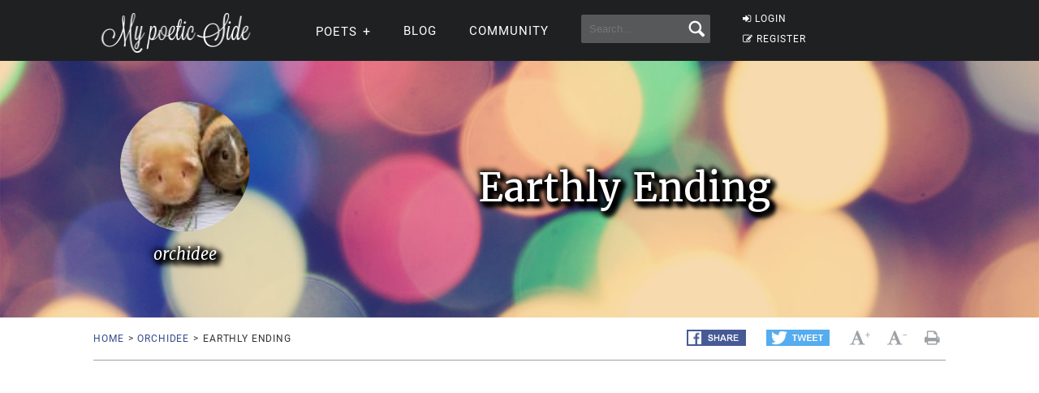

--- FILE ---
content_type: text/html; charset=UTF-8
request_url: https://mypoeticside.com/show-poem-153496
body_size: 9452
content:
<!DOCTYPE html><html xmlns="https://www.w3.org/1999/xhtml" lang="es"><head profile="https://gmpg.org/xfn/11">
	<title>Earthly Ending Poem, by orchidee, at My poetic side</title>
      
    <meta charset="utf-8"/>   
        
        <link rel="preconnect dns-prefetch" href="https://www.googletagmanager.com" />
    <link rel="preconnect dns-prefetch" href="https://securepubads.g.doubleclick.net" />
    <link rel="preconnect dns-prefetch" href="https://c.amazon-adsystem.com" />
    
    	
    <link rel="preload" href="//mypoeticside.com/wp-content/themes/poemas/assets/frontend/font/Roboto-Regular.woff" as="font" type="font/woff" crossorigin="anonymous">
<link rel="preload" href="//mypoeticside.com/wp-content/themes/poemas/assets/frontend/font/Merriweather-Regular.woff" as="font" type="font/woff" crossorigin="anonymous">
<link rel="preload" href="//mypoeticside.com/wp-content/themes/poemas/assets/frontend/font/Merriweather-Bold.woff" as="font" type="font/woff" crossorigin="anonymous">
<link rel="preload" href="//mypoeticside.com/wp-content/themes/poemas/assets/frontend/font/Merriweather-Italic.woff" as="font" type="font/woff" crossorigin="anonymous">
<link rel="preload" href="//mypoeticside.com/wp-content/themes/poemas/assets/frontend/font/fontello.woff?31867732" as="font" type="font/woff" crossorigin="anonymous">


        <link rel="stylesheet" media="all" href="//mypoeticside.com/wp-content/themes/poemas/assets/frontend/css/screen20.css" />
   
   <meta property="og:image" content="https://mypoeticside.com/wp-content/themes/poemas/images/iconos/default-avatar.jpeg" />
    

	<link rel="alternate" type="application/rss+xml" title="RSS 2.0" href="//mypoeticside.com/feed" />
	<link rel="alternate" type="text/xml" title="RSS .92" href="//mypoeticside.com/feed" />
	<link rel="alternate" type="application/atom+xml" title="Atom 0.3" href="//mypoeticside.com/feed" />

	<link type="image/x-icon" href="//mypoeticside.com/favicon.ico" rel="shortcut icon" />
        
	<link rel="pingback" href="https://mypoeticside.com/xmlrpc.php" />
    





<meta name="viewport" content="width=device-width, initial-scale=1.0">




<style>
.timeline-event-label {font-size:11pt;line-height:25px}
</style>


    
    <script defer type="text/javascript" src="https://mypoeticside.com/jquery-3.6.1.min.js"></script><script async src="https://securepubads.g.doubleclick.net/tag/js/gpt.js"></script>
<script type="text/javascript" src="https://mypoeticside.com/header-js-3.js"></script>

    
<!-- Google tag (gtag.js) -->
<script async src="https://www.googletagmanager.com/gtag/js?id=G-SWVVG4B5VN"></script>
<script>
  window.dataLayer = window.dataLayer || [];
  function gtag(){dataLayer.push(arguments);}
  gtag('js', new Date());

  gtag('config', 'G-SWVVG4B5VN', {
  'user_properties': {
    'logged_in_status': 'not_logged_in'
  }
});

</script>


<!-- Meta Pixel Code -->
<script>
!function(f,b,e,v,n,t,s)
{if(f.fbq)return;n=f.fbq=function(){n.callMethod?
n.callMethod.apply(n,arguments):n.queue.push(arguments)};
if(!f._fbq)f._fbq=n;n.push=n;n.loaded=!0;n.version='2.0';
n.queue=[];t=b.createElement(e);t.async=!0;
t.src=v;s=b.getElementsByTagName(e)[0];
s.parentNode.insertBefore(t,s)}(window, document,'script',
'https://connect.facebook.net/en_US/fbevents.js');

    fbq('init', '1058420652330651');
    
fbq('track', 'PageView');


</script>
<noscript><img height="1" width="1" style="display:none"
src="https://www.facebook.com/tr?id=1058420652330651&ev=PageView&noscript=1"
/></noscript>
<!-- End Meta Pixel Code -->




<style id='global-styles-inline-css' type='text/css'>
:root{--wp--preset--aspect-ratio--square: 1;--wp--preset--aspect-ratio--4-3: 4/3;--wp--preset--aspect-ratio--3-4: 3/4;--wp--preset--aspect-ratio--3-2: 3/2;--wp--preset--aspect-ratio--2-3: 2/3;--wp--preset--aspect-ratio--16-9: 16/9;--wp--preset--aspect-ratio--9-16: 9/16;--wp--preset--color--black: #000000;--wp--preset--color--cyan-bluish-gray: #abb8c3;--wp--preset--color--white: #ffffff;--wp--preset--color--pale-pink: #f78da7;--wp--preset--color--vivid-red: #cf2e2e;--wp--preset--color--luminous-vivid-orange: #ff6900;--wp--preset--color--luminous-vivid-amber: #fcb900;--wp--preset--color--light-green-cyan: #7bdcb5;--wp--preset--color--vivid-green-cyan: #00d084;--wp--preset--color--pale-cyan-blue: #8ed1fc;--wp--preset--color--vivid-cyan-blue: #0693e3;--wp--preset--color--vivid-purple: #9b51e0;--wp--preset--gradient--vivid-cyan-blue-to-vivid-purple: linear-gradient(135deg,rgb(6,147,227) 0%,rgb(155,81,224) 100%);--wp--preset--gradient--light-green-cyan-to-vivid-green-cyan: linear-gradient(135deg,rgb(122,220,180) 0%,rgb(0,208,130) 100%);--wp--preset--gradient--luminous-vivid-amber-to-luminous-vivid-orange: linear-gradient(135deg,rgb(252,185,0) 0%,rgb(255,105,0) 100%);--wp--preset--gradient--luminous-vivid-orange-to-vivid-red: linear-gradient(135deg,rgb(255,105,0) 0%,rgb(207,46,46) 100%);--wp--preset--gradient--very-light-gray-to-cyan-bluish-gray: linear-gradient(135deg,rgb(238,238,238) 0%,rgb(169,184,195) 100%);--wp--preset--gradient--cool-to-warm-spectrum: linear-gradient(135deg,rgb(74,234,220) 0%,rgb(151,120,209) 20%,rgb(207,42,186) 40%,rgb(238,44,130) 60%,rgb(251,105,98) 80%,rgb(254,248,76) 100%);--wp--preset--gradient--blush-light-purple: linear-gradient(135deg,rgb(255,206,236) 0%,rgb(152,150,240) 100%);--wp--preset--gradient--blush-bordeaux: linear-gradient(135deg,rgb(254,205,165) 0%,rgb(254,45,45) 50%,rgb(107,0,62) 100%);--wp--preset--gradient--luminous-dusk: linear-gradient(135deg,rgb(255,203,112) 0%,rgb(199,81,192) 50%,rgb(65,88,208) 100%);--wp--preset--gradient--pale-ocean: linear-gradient(135deg,rgb(255,245,203) 0%,rgb(182,227,212) 50%,rgb(51,167,181) 100%);--wp--preset--gradient--electric-grass: linear-gradient(135deg,rgb(202,248,128) 0%,rgb(113,206,126) 100%);--wp--preset--gradient--midnight: linear-gradient(135deg,rgb(2,3,129) 0%,rgb(40,116,252) 100%);--wp--preset--font-size--small: 13px;--wp--preset--font-size--medium: 20px;--wp--preset--font-size--large: 36px;--wp--preset--font-size--x-large: 42px;--wp--preset--spacing--20: 0.44rem;--wp--preset--spacing--30: 0.67rem;--wp--preset--spacing--40: 1rem;--wp--preset--spacing--50: 1.5rem;--wp--preset--spacing--60: 2.25rem;--wp--preset--spacing--70: 3.38rem;--wp--preset--spacing--80: 5.06rem;--wp--preset--shadow--natural: 6px 6px 9px rgba(0, 0, 0, 0.2);--wp--preset--shadow--deep: 12px 12px 50px rgba(0, 0, 0, 0.4);--wp--preset--shadow--sharp: 6px 6px 0px rgba(0, 0, 0, 0.2);--wp--preset--shadow--outlined: 6px 6px 0px -3px rgb(255, 255, 255), 6px 6px rgb(0, 0, 0);--wp--preset--shadow--crisp: 6px 6px 0px rgb(0, 0, 0);}:where(.is-layout-flex){gap: 0.5em;}:where(.is-layout-grid){gap: 0.5em;}body .is-layout-flex{display: flex;}.is-layout-flex{flex-wrap: wrap;align-items: center;}.is-layout-flex > :is(*, div){margin: 0;}body .is-layout-grid{display: grid;}.is-layout-grid > :is(*, div){margin: 0;}:where(.wp-block-columns.is-layout-flex){gap: 2em;}:where(.wp-block-columns.is-layout-grid){gap: 2em;}:where(.wp-block-post-template.is-layout-flex){gap: 1.25em;}:where(.wp-block-post-template.is-layout-grid){gap: 1.25em;}.has-black-color{color: var(--wp--preset--color--black) !important;}.has-cyan-bluish-gray-color{color: var(--wp--preset--color--cyan-bluish-gray) !important;}.has-white-color{color: var(--wp--preset--color--white) !important;}.has-pale-pink-color{color: var(--wp--preset--color--pale-pink) !important;}.has-vivid-red-color{color: var(--wp--preset--color--vivid-red) !important;}.has-luminous-vivid-orange-color{color: var(--wp--preset--color--luminous-vivid-orange) !important;}.has-luminous-vivid-amber-color{color: var(--wp--preset--color--luminous-vivid-amber) !important;}.has-light-green-cyan-color{color: var(--wp--preset--color--light-green-cyan) !important;}.has-vivid-green-cyan-color{color: var(--wp--preset--color--vivid-green-cyan) !important;}.has-pale-cyan-blue-color{color: var(--wp--preset--color--pale-cyan-blue) !important;}.has-vivid-cyan-blue-color{color: var(--wp--preset--color--vivid-cyan-blue) !important;}.has-vivid-purple-color{color: var(--wp--preset--color--vivid-purple) !important;}.has-black-background-color{background-color: var(--wp--preset--color--black) !important;}.has-cyan-bluish-gray-background-color{background-color: var(--wp--preset--color--cyan-bluish-gray) !important;}.has-white-background-color{background-color: var(--wp--preset--color--white) !important;}.has-pale-pink-background-color{background-color: var(--wp--preset--color--pale-pink) !important;}.has-vivid-red-background-color{background-color: var(--wp--preset--color--vivid-red) !important;}.has-luminous-vivid-orange-background-color{background-color: var(--wp--preset--color--luminous-vivid-orange) !important;}.has-luminous-vivid-amber-background-color{background-color: var(--wp--preset--color--luminous-vivid-amber) !important;}.has-light-green-cyan-background-color{background-color: var(--wp--preset--color--light-green-cyan) !important;}.has-vivid-green-cyan-background-color{background-color: var(--wp--preset--color--vivid-green-cyan) !important;}.has-pale-cyan-blue-background-color{background-color: var(--wp--preset--color--pale-cyan-blue) !important;}.has-vivid-cyan-blue-background-color{background-color: var(--wp--preset--color--vivid-cyan-blue) !important;}.has-vivid-purple-background-color{background-color: var(--wp--preset--color--vivid-purple) !important;}.has-black-border-color{border-color: var(--wp--preset--color--black) !important;}.has-cyan-bluish-gray-border-color{border-color: var(--wp--preset--color--cyan-bluish-gray) !important;}.has-white-border-color{border-color: var(--wp--preset--color--white) !important;}.has-pale-pink-border-color{border-color: var(--wp--preset--color--pale-pink) !important;}.has-vivid-red-border-color{border-color: var(--wp--preset--color--vivid-red) !important;}.has-luminous-vivid-orange-border-color{border-color: var(--wp--preset--color--luminous-vivid-orange) !important;}.has-luminous-vivid-amber-border-color{border-color: var(--wp--preset--color--luminous-vivid-amber) !important;}.has-light-green-cyan-border-color{border-color: var(--wp--preset--color--light-green-cyan) !important;}.has-vivid-green-cyan-border-color{border-color: var(--wp--preset--color--vivid-green-cyan) !important;}.has-pale-cyan-blue-border-color{border-color: var(--wp--preset--color--pale-cyan-blue) !important;}.has-vivid-cyan-blue-border-color{border-color: var(--wp--preset--color--vivid-cyan-blue) !important;}.has-vivid-purple-border-color{border-color: var(--wp--preset--color--vivid-purple) !important;}.has-vivid-cyan-blue-to-vivid-purple-gradient-background{background: var(--wp--preset--gradient--vivid-cyan-blue-to-vivid-purple) !important;}.has-light-green-cyan-to-vivid-green-cyan-gradient-background{background: var(--wp--preset--gradient--light-green-cyan-to-vivid-green-cyan) !important;}.has-luminous-vivid-amber-to-luminous-vivid-orange-gradient-background{background: var(--wp--preset--gradient--luminous-vivid-amber-to-luminous-vivid-orange) !important;}.has-luminous-vivid-orange-to-vivid-red-gradient-background{background: var(--wp--preset--gradient--luminous-vivid-orange-to-vivid-red) !important;}.has-very-light-gray-to-cyan-bluish-gray-gradient-background{background: var(--wp--preset--gradient--very-light-gray-to-cyan-bluish-gray) !important;}.has-cool-to-warm-spectrum-gradient-background{background: var(--wp--preset--gradient--cool-to-warm-spectrum) !important;}.has-blush-light-purple-gradient-background{background: var(--wp--preset--gradient--blush-light-purple) !important;}.has-blush-bordeaux-gradient-background{background: var(--wp--preset--gradient--blush-bordeaux) !important;}.has-luminous-dusk-gradient-background{background: var(--wp--preset--gradient--luminous-dusk) !important;}.has-pale-ocean-gradient-background{background: var(--wp--preset--gradient--pale-ocean) !important;}.has-electric-grass-gradient-background{background: var(--wp--preset--gradient--electric-grass) !important;}.has-midnight-gradient-background{background: var(--wp--preset--gradient--midnight) !important;}.has-small-font-size{font-size: var(--wp--preset--font-size--small) !important;}.has-medium-font-size{font-size: var(--wp--preset--font-size--medium) !important;}.has-large-font-size{font-size: var(--wp--preset--font-size--large) !important;}.has-x-large-font-size{font-size: var(--wp--preset--font-size--x-large) !important;}
/*# sourceURL=global-styles-inline-css */
</style>
</head>

<body>


<header id="header" class="header">
        <div class="menuwif">
            <!-- Logo -->
            
                        <a href="https://mypoeticside.com/" class="logo"><img src="https://mypoeticside.com/wp-content/themes/poemas/images/logo-retina.png" width="205px" height="49px" alt="My poetic side" /></a>
            
            
    
            <!-- Hamburger icon -->
            <input class="side-menu" type="checkbox" id="side-menu"/>
            <label class="hamb" for="side-menu"><span class="hamb-line"></span></label>
    <div id="form-mobile-buscar">
    <input class="search-movil" type="checkbox" id="search-movil"/>
    <label class="buscar-mobile" for="search-movil" onclick="uncheck('all');"><img src="https://mypoeticside.com/wp-content/themes/poemas/images/lupa-white.png" alt="Search" class="lupa-buscar" /></label>
    
                    <form id="form-mob" action="https://mypoeticside.com/search-my-poetic-side">
                      
                        <input type="hidden" name="cx" value="partner-pub-002894388858866893716:plqsde1jr_i" />
                        <input type="hidden" name="cof" value="FORID:10" />
                        <input type="hidden" name="ie" value="ISO-8859-1" />
                        <input type="text" name="q" class="input-search" placeholder="Search..." />
                        <input type="submit" class="input-submit" />
                			
						</form>
                    </div>
    
    
            <!-- Menu -->
            <nav class="nav">
                <ul class="menu">
                    
                                        <div id="order-perfil-guest" class="order-menu guesttopbottom">
                        <li class="guest-loginregister"><a href="https://mypoeticside.com/wp-login.php"><i class="icon-login">&nbsp;</i>LOGIN</a></li>
    					<li class="guest-loginregister"><a href="https://mypoeticside.com/wp-login.php?action=register"><i class="icon-edit">&nbsp;</i>REGISTER</a></li>
                    </div>
                                        
                    
                                        
                    <div class="order-menu">
                    <input class="nav-has-submenu-poet" type="checkbox" id="nav-has-submenu-poet"/>
                    <label class="submenu-poet-label" for="nav-has-submenu-poet" onclick="uncheck('nav-has-submenu-poet');"><li>POETS<span class="signo-submenu-global" id="signo-submenu-poet"></span></li></label>
                        <ul class="nav-submenu" id="nav-submenu-poet">
                            
      
      <li><a href="//mypoeticside.com/poets/maya-angelou-poems">Maya Angelou</a></li>
								<li><a href="//mypoeticside.com/poets/robert-frost-poems">Robert Frost</a></li>
								<li><a href="//mypoeticside.com/poets/emily-dickinson-poems">Emily Dickinson</a></li>
								<li><a href="//mypoeticside.com/poets/edgar-allan-poe-poems">Edgar Allan Poe</a></li>
								<li><a href="//mypoeticside.com/poets/langston-hughes-poems">Langston Hughes</a></li>
								<li><a href="//mypoeticside.com/poets/sylvia-plath-poems">Sylvia Plath</a></li>
								<li><a href="//mypoeticside.com/poets/pablo-neruda-poems">Pablo Neruda</a></li>
								<li><a href="//mypoeticside.com/poets/walt-whitman-poems">Walt Whitman</a></li>
								<li><a href="//mypoeticside.com/poets/william-wordsworth-poems">William Wordsworth</a></li>
								<li><a href="//mypoeticside.com/poets/william-blake-poems">William Blake</a></li>
								<li><a href="//mypoeticside.com/poets/william-shakespeare-poems">William Shakespeare</a></li>
								<li><a href="//mypoeticside.com/poets/dylan-thomas-poems">Dylan Thomas</a></li>
								<li><a href="//mypoeticside.com/poets/charles-bukowski-poems">Charles Bukowski</a></li>
								<li><a href="//mypoeticside.com/poets/john-keats-poems">John Keats</a></li>
								<li><a href="//mypoeticside.com/poets/robert-burns-poems">Robert Burns</a></li>
								<li><a href="//mypoeticside.com/poets/wilfred-owen-poems">Wilfred Owen</a></li>
								<li><a href="//mypoeticside.com/poets/rabindranath-tagore-poems">Rabindranath Tagore</a></li>
								<li><a href="//mypoeticside.com/poets/roald-dahl-poems">Roald Dahl</a></li>
								<li><a href="//mypoeticside.com/poets/rudyard-kipling-poems">Rudyard Kipling</a></li>
								
                                <li><a style="width:20px" href="//mypoeticside.com/a-browse">A</a></li>
                                <li><a style="width:20px" href="//mypoeticside.com/b-browse">B</a></li>
                                <li><a style="width:20px" href="//mypoeticside.com/c-browse">C</a></li>
                                <li><a style="width:20px" href="//mypoeticside.com/d-browse">D</a></li>
                                <li><a style="width:20px" href="//mypoeticside.com/e-browse">E</a></li>
                                <li><a style="width:20px" href="//mypoeticside.com/f-browse">F</a></li>
                                <li><a style="width:20px" href="//mypoeticside.com/g-browse">G</a></li>
                                <li><a style="width:20px" href="//mypoeticside.com/h-browse">H</a></li>
                                <li><a style="width:20px" href="//mypoeticside.com/i-browse">I</a></li>
								<li><a style="width:20px" href="//mypoeticside.com/j-browse">J</a></li>
                                <li><a style="width:20px" href="//mypoeticside.com/k-browse">K</a></li>
                                <li><a style="width:20px" href="//mypoeticside.com/l-browse">L</a></li>
                                <li><a style="width:20px" href="//mypoeticside.com/m-browse">M</a></li>
                                <li><a style="width:20px" href="//mypoeticside.com/n-browse">N</a></li>
                                <li><a style="width:20px" href="//mypoeticside.com/o-browse">O</a></li>
                                <li><a style="width:20px" href="//mypoeticside.com/p-browse">P</a></li>
                                <li><a style="width:20px" href="//mypoeticside.com/q-browse">Q</a></li>
                                <li><a style="width:20px" href="//mypoeticside.com/r-browse">R</a></li>
								<li><a style="width:20px" href="//mypoeticside.com/s-browse">S</a></li>
                                <li><a style="width:20px" href="//mypoeticside.com/t-browse">T</a></li>
                                <li><a style="width:20px" href="//mypoeticside.com/u-browse">U</a></li>
                                <li><a style="width:20px" href="//mypoeticside.com/v-browse">V</a></li>
                                <li><a style="width:20px" href="//mypoeticside.com/w-browse">W</a></li>
                                <li><a style="width:20px" href="//mypoeticside.com/x-browse">X</a></li>
                                <li><a style="width:20px" href="//mypoeticside.com/y-browse">Y</a></li>
                                <li><a style="width:20px" href="//mypoeticside.com/z-browse">Z</a></li>
                            
                        </ul>
                        </div>
                    
                                        
                    <div class="order-menu">
                    <li><a href="//mypoeticside.com/blog">Blog</a></li>
                    </div>
                    
                    <div class="order-menu">
                    <li><a href="//mypoeticside.com/community">Community</a></li>
                    </div>
                    
                    
                    <div class="order-menu">
                    <li id="form-header-buscar">
                    <form action="//mypoeticside.com/search-my-poetic-side">
                      
                        <input type="hidden" name="cx" value="partner-pub-002894388858866893716:plqsde1jr_i" />
                        <input type="hidden" name="cof" value="FORID:10" />
                        <input type="hidden" name="ie" value="ISO-8859-1" />
                                                <input type="text" name="q" class="input-search" placeholder="Search..." />
                        <input type="submit" class="input-submit" />
                			
						</form>
                    </li>
                    
                    </div>
                        
                </ul>
            </nav>
        </div>
    </header>
    
    
 
            
            									

    


    
    
<div id="poema-content" class="page">

<style>
.grow {
  transition: padding 0.5s;
  -webkit-transition: padding 0.5s;
  overflow: hidden;
}
.grow:hover {
  padding-bottom: 150px !important;
  padding-top: 75px !important;
}

#editlink {
    opacity:0;   
    -webkit-transition:.5s;
    -moz-transition:.5s;
    -o-transition:.5s;
    -ms-transition:.5s;
    transition:.5s;
    float:right;
    background: #000;
    padding:10px;
    border: 1px solid #fff;
    font-size:13px;
}
#editlink a {
    color:#fff;
}
#header-post:hover #editlink {
    opacity:1;
}


.feed-poemas #header-post .container .post-autor div {height:90px;width:90px}
 .feed-poemas #header-post {padding:0;margin-bottom:20px}
 .feed-poemas #header-post .container {padding: 30px 0;border-top: 1px solid #cbc7c7;}
 .feed-poemas #header-post a {color: #000;}
 .feed-poemas #wrap {padding: 0 0 40px 0;}
.feed-poemas #header-post .container .post-autor .title-content {margin-bottom: 10px;}
.show-comments-feed.btn.btn-lg {margin-bottom: 40px;display:none}
.feed-poemas .show-comments-feed.btn.btn-lg {display:block}
.feed-poemas #nav-post {border: 0;}
.feed-poemas .comshidden {display: none;}

.icon-star-empty::before {
	content: '\e80f';
}

.fa-hearto::before, .fa-heart::before {
    margin-right: 8px;
}
  .fa-heart::before{content:"\2764";color:red !important}
  .fa-heart-o::before{content:"\2764";color:gray !important;}
  
  .fa-heart::before{content:"";display:inline-block;height:27px;width:27px;background-image: url('data:image/svg+xml;utf8,<svg xmlns="http://www.w3.org/2000/svg" viewBox="0 0 22 22"><path fill="red" d="M12 21.35l-1.45-1.32C5.4 15.36 2 12.28 2 8.5 2 5.42 4.42 3 7.5 3c1.74 0 3.41.81 4.5 2.09C13.09 3.81 14.76 3 16.5 3 19.58 3 22 5.42 22 8.5c0 3.78-3.4 6.86-8.55 11.54L12 21.35z"/></svg>');
  background-size: cover;fill:red;color:red}
  .fa-hearto::before{content:"";display:inline-block;height:27px;width:27px;background-image: url('data:image/svg+xml;utf8,<svg xmlns="http://www.w3.org/2000/svg" viewBox="0 0 22 22"><path fill="gray" d="M12 21.35l-1.45-1.32C5.4 15.36 2 12.28 2 8.5 2 5.42 4.42 3 7.5 3c1.74 0 3.41.81 4.5 2.09C13.09 3.81 14.76 3 16.5 3 19.58 3 22 5.42 22 8.5c0 3.78-3.4 6.86-8.55 11.54L12 21.35z"/></svg>');
  background-size: cover;fill:gray;color:gray}
  
  
  
  
  @media (min-width: 1024px) {
    
    #comments.comments-poem {
	display: flex;
	flex-wrap: wrap;
}

  #comments > .left {
	width: 100% !important;
    padding: 0 !important;
	order:2;
}

#comments > .right {

	float: left;
	width: 100% !important;
    order:1;
}

#comments > .right .card {
	width: 100% !important;
}

.list-comments li .list-comments-item .left {
	width: 16%;
}

.list-comments li .list-comments-item .right {
	width: 84%;
}

.item-fixed {
	position: unset !important;
}

}


  
 @media (min-width: 768px) {
  .feed-poemas .title-poem {font-size: 38px;}
  .feed-poemas #header-post {margin-bottom:0}
  .fa-hearto::before, .fa-heart::before {
    margin-right: 0px;
}
}
</style>

<div class="each-poema">
		<div id="header-post" class="grow" style="background-image: url(//mypoeticside.com/bg/poemas/abstract5.jpg);background-size: cover;color: white;text-shadow: 1px 1px 6px #000,2px 2px 6px #000,3px 3px 6px #000,4px 4px 6px #000,5px 5px 6px #000,6px 6px 6px #000,-3px -3px 6px #000;">

			<div class="container">
            <h1 class="title-poem">Earthly Ending</h1>
				<div class="post-autor">
                
                
					                
                    <div style="background:url(//mypoeticside.com/wp-content/uploads/2017/02/userphoto/6bc5a4a.png);background-size: cover;" alt="" /></div>
					<h2 class="title-content">orchidee</h2>
				</div>
				
                
                                
			</div>
		</div>
		<div class="container">
        
                
			<nav id="nav-post" class="clearfix">
				<ul class="breadcrumbs left">
					<li><a href="//mypoeticside.com/">Home</a><span>></span></li> 
					<li><a href="//mypoeticside.com/user-9337">orchidee</a><span>></span></li>
					<li>Earthly Ending</li>
 				</ul>
 				<div class="right clearfix">
	 				<ul class="share-buttons left">
                    
                        <li><a href="https://www.facebook.com/sharer/sharer.php?u=https://mypoeticside.com/show-poem-153496" target="_blank"><img src="//mypoeticside.com/wp-content/themes/poemas/images/fb-compartir.png"></a></li>
	    				<li><a href="https://twitter.com/intent/tweet/?text=Earthly+Ending&url=https://mypoeticside.com/show-poem-153496&via=my_poetic_side" target="_blank"><img src="//mypoeticside.com/wp-content/themes/poemas/images/tw-twittear.png"></a></li>		 			</ul>
	 				<ul class="actions-post right">
	 					<li><a href="#"><i class="icon-font" id="incfont">&nbsp;</i><span>+</span></a></li>
	 					<li><a href="#"><i class="icon-font" id="decfont">&nbsp;</i><span>-</span></a></li>
	 					<li><a target="_blank" href="//mypoeticside.com/print-153496"><i class="icon-print">&nbsp;</i></a></li>
                        
                        	 				</ul>
	 			</div>
			</nav>
		</div>
        
        <div id="wrap">
			<div class="container">
				

    <div id="content">
	<div class="block-content">
    
            <div align="center">        
                        
                        <div style="clear:both"></div><iframe width="425" height="344" style="width:425px;max-width:100%;height:344px" src="https://www.youtube.com/embed/aSUDXacox5I" frameborder="0" allowfullscreen></iframe><br /><br /></div>						<div class="poem-entry" id="contentfont">
                        
                        <style>.poem-entry p {line-height:180%;margin:auto;width:100%}</style><p><em>Tune: North Coates</em></p>
<p><em>('O my Saviour, lifted')</em></p>
<p>2 Timothy 4 v.6-8</p>
<p>*********</p>
<p>May this testimony</p>
<p>Of us true sure be</p>
<p>That we fought the good fight</p>
<p>Of faith, lived in light</p>
<p>&nbsp;</p>
<p>Having finished the course</p>
<p>Christ who was our source</p>
<p>He shall e'en the end be</p>
<p>When mortal lives flee</p>
<p>&nbsp;</p>
<p>And too the faith may we</p>
<p>Have kept steadfastly</p>
<p>So promise of a crown</p>
<p>Granted right to own</p>
<p>&nbsp;</p>
<p>Crown of righteousness, see</p>
<p>Which the Lord, so be</p>
<p>Has laid up for all they</p>
<p>That serve Him, the Way</p>
<p>&nbsp;</p>
<p>It be given unto</p>
<p>Those, pray not a few</p>
<p>That love His appearing</p>
<p>His presence sharing</p>
<p>&nbsp;</p>
<p>So our earthly life done</p>
<p>Salvation the Son</p>
<p>Does give to all people</p>
<p>Come each, hear His call</p>
      
<div class="likebox">
  
  <button data-authorId="9337" data-metaId="153496" data-tipo="1" href="javascript:void();" class="heart fa fa-hearto"> <span class="liketext">LIKE</span> <span class="numlikes" id="numlikes">1</span> </button><style>
    
    .favorite-toggle{  color: #1f2021;}
    .likebox{display:flow-root;}
    .icon-star::before {color: #ffa371;}
    
    .heart{margin-bottom:25px}
    
    .feed-poemas #nav-post {display: none;}
    
    @media (min-width: 768px){
        .likebox{display:flex;  justify-content: space-evenly;}
        .heart{margin-bottom:0}
        .feed-poemas #nav-post {display: block;}
    }
    </style><button style="font-size: 30px;padding: 0px 16px 2px 8px;height: 47px;" href="javascript:void();"><span class="liketext"><a class="favorite-toggle" rel="nofollow" href="#" data-url="y153496"><i class="icon-star-empty" style="font-size:30px;color:gray;">&nbsp;</i> FAVORITE</a></span></button><div id="likeboxerror"></div>
</div>

<script type="text/javascript">
document.addEventListener('DOMContentLoaded', function() {
    var hearts = document.querySelectorAll('.heart.fa');
    hearts.forEach(function(heart) {
        heart.addEventListener('click', function() {
            document.getElementById("likeboxerror").innerHTML = "<br /><br /><strong><a href=\"//mypoeticside.com/wp-login.php?action=register&redirect_to=https%3A%2F%2Fmypoeticside.com%3A443%2Fshow-poem-153496\">Sign up to hit Like on this poem</a>, or if you are already registered, <a href=\"//mypoeticside.com/wp-login.php?redirect_to=https%3A%2F%2Fmypoeticside.com%3A443%2Fshow-poem-153496\">login here</a>.</strong>";
        });
    });
});
</script>


						</div>
						<!--/poem-entry-->
                        

                        
					</div>
					<!--/block-content--> 
                    
                                        
                    <div class="card clearfix datospoema">
												<ul class="list-border">
                        
                        
                        
                        <li><strong>
                        Author:    
    </strong> 
	<a href="//mypoeticside.com/user-9337">orchidee</a> (<img alt="Offline" src="//mypoeticside.com/wp-content/themes/poemas/images/useroff.gif"> Offline)</li><li><strong>
Published: </strong>
September 27th, 2022 02:27</li>

<li><strong>Comment from author about the poem: </strong>A hymn-poem in 6.5.6.5 format. Strangely maybe, I penned this 'end-theme' poem at the end of a notebook of poems.</li><li><strong>Category:</strong> Spiritual</li>
<li><strong>Views:</strong> 
26</li>
<li><span class="usu-favs"></span></li>                    
                        
						</ul>
					</div>
					<!--/box-card-->

                      
                    
                    
                    </div>
				<!--/content-->

                    
                    
			

    
    

   

</div>
        </div>
        
        </div>
		<!--/wrap--><div id="scrollRecomendacion"> 

    <div class="recomendacion">
        <div class="recomendacion-content">
            <span class="recomendacion-titulo">Get a free collection of Classic Poetry &darr;</span>
            <div class="recomendacion-posts">
            
            <form action="https://newsletter.mypoeticside.com/def-sendy/subscribe" method="POST" accept-charset="utf-8">
        <img src="https://mypoeticside.com/1700690941.png" loading="lazy" class="ebook-overlay" />
        <br class="nomobile" />
        
        <span class="lista-tics-newsletter"><strong>&#10004;</strong> Receive the ebook in seconds</span>
        <span class="lista-tics-newsletter"><strong>&#10004;</strong> 50 poems from 50 different authors</span>
    	    
    	<input type="email" placeholder="Email" name="email" id="email" required /><br/>
        <p style="display:inline-block;width:auto;margin: 10px 0 10px 0 !important;" class="g-recaptcha" data-sitekey="6Lc4FbwpAAAAAESGoMT043UeBmElITyTWxP8qhnS"></p>
    		
    	<div style="display:none;">
	<label for="hp">HP</label><br/>
	<input type="text" name="hp" id="hp"/>
	</div>
    	<input type="hidden" name="list" value="q5NsNzvtFG0sp1AiX3ySgA"/>
    	<input type="hidden" name="subform" value="yes"/>
    	<input class="btn btn-blue btn-lg left" style="margin-top: 5px;" type="submit" name="submit" id="submit" value="Get the book" />
    </form>
            
            </div>
        </div>
        <button id="closeScrollRecomendacion" class="close-btn">Close</button>
    </div>
</div>
                
                <div id="abrelayer"></div>
                
                
                <script defer src="https://mypoeticside.com/overlay-js.js"></script>
    <div class="container">
	<div id="comments" class="comments-poem clearfix">
    
		<div class="left">
        
        <a href="#" class="show-comments-feed btn btn-lg">Comments +</a>        
        <div class="comshidden">
        
                
			<h3 class="title-content">Comments<span class="bg-box bg-box-blue bg-box-md">3</span></h3>

			<ul class="list-comments">
                        <li class="card clearfix">
					<div class="list-comments-item clearfix">
						<div class="left">
                        					
							<a href="//mypoeticside.com/user-22220" class="avatar-comment"><img src="//mypoeticside.com/wp-content/uploads/2020/09/userphoto/thumb_b981ade.jpeg"></a>
						</div>
						<div class="right">
							<a href="//mypoeticside.com/user-22220">Dove</a>
                            							<time class="text-small">September 27th, 2022 04:52</time>
							<p>Awesome, that’s cool you write in a notebook.. I need to do that as ink in printers are sky High! Nice hymn also<br />
</p>						</div>
					</div>
					<footer class="clearfix">
						<ul class="left">
                        
                        
                			
						</ul>
                        					</footer>
                    
                                              
					
                    
                    <ul class="list-comments-answers"><li>
							<div class="list-comments-item clearfix">
								<div class="left">
                                <a href="//mypoeticside.com/user-9337" class="avatar-comment"><img src="//mypoeticside.com/wp-content/uploads/2017/02/userphoto/thumb_6bc5a4a.png"></a>
								</div>
								<div class="right">
									<a href="//mypoeticside.com/user-9337">orchidee</a><time class="text-small">September 27th, 2022 09:19</time>
									<p>Thanks Dove. Well, I 'pencil' my poems, rather than 'pen' them. Also, I type them up at intervals on to PC files. Do you do this? Or you go straight to the typing up part first?</p>
								</div>
							</div>
							<footer class="clearfix">
								<ul class="left"></ul>
							</footer>
						</li><li>
							<div class="list-comments-item clearfix">
								<div class="left">
                                <a href="//mypoeticside.com/user-22220" class="avatar-comment"><img src="//mypoeticside.com/wp-content/uploads/2020/09/userphoto/thumb_b981ade.jpeg"></a>
								</div>
								<div class="right">
									<a href="//mypoeticside.com/user-22220">Dove</a><time class="text-small">September 28th, 2022 13:07</time>
									<p>Typing and I use to print them out, but haven’t done so in a few years.. </p>
								</div>
							</div>
							<footer class="clearfix">
								<ul class="left"></ul>
							</footer>
						</li></ul></li>                    
				
                                <li class="card clearfix">
					<div class="list-comments-item clearfix">
						<div class="left">
                        					
							<a href="//mypoeticside.com/user-33305" class="avatar-comment"><img src="//mypoeticside.com/wp-content/uploads/2022/04/userphoto/thumb_8059d7b.jpeg"></a>
						</div>
						<div class="right">
							<a href="//mypoeticside.com/user-33305">arqios</a>
                            							<time class="text-small">September 27th, 2022 06:29</time>
							<p>Ah, I hear the bells calling to congregate. It’s been awhile. </p>						</div>
					</div>
					<footer class="clearfix">
						<ul class="left">
                        
                        
                			
						</ul>
                        					</footer>
                    
                                              
					
                    
                    <ul class="list-comments-answers"><li>
							<div class="list-comments-item clearfix">
								<div class="left">
                                <a href="//mypoeticside.com/user-9337" class="avatar-comment"><img src="//mypoeticside.com/wp-content/uploads/2017/02/userphoto/thumb_6bc5a4a.png"></a>
								</div>
								<div class="right">
									<a href="//mypoeticside.com/user-9337">orchidee</a><time class="text-small">September 27th, 2022 09:20</time>
									<p>Thanks CP. Turn them bells off - they woke me up of a Sunday morning - some say! lol.<br />
I've known recorded bells to be played, if bell-ringers were not available.</p>
								</div>
							</div>
							<footer class="clearfix">
								<ul class="left"></ul>
							</footer>
						</li></ul></li>                    
				
                                <li class="card clearfix">
					<div class="list-comments-item clearfix">
						<div class="left">
                        					
							<a href="//mypoeticside.com/user-9336" class="avatar-comment"><img src="//mypoeticside.com/wp-content/uploads/2017/02/userphoto/thumb_91c2a16.jpeg"></a>
						</div>
						<div class="right">
							<a href="//mypoeticside.com/user-9336">Goldfinch60</a>
                            							<time class="text-small">September 28th, 2022 01:36</time>
							<p>Good one Orchi.</p>						</div>
					</div>
					<footer class="clearfix">
						<ul class="left">
                        
                        
                			
						</ul>
                        					</footer>
                    
                                              
					
                    
                    <ul class="list-comments-answers"><li>
							<div class="list-comments-item clearfix">
								<div class="left">
                                <a href="//mypoeticside.com/user-9337" class="avatar-comment"><img src="//mypoeticside.com/wp-content/uploads/2017/02/userphoto/thumb_6bc5a4a.png"></a>
								</div>
								<div class="right">
									<a href="//mypoeticside.com/user-9337">orchidee</a><time class="text-small">September 28th, 2022 01:46</time>
									<p>Thanks Gold.</p>
								</div>
							</div>
							<footer class="clearfix">
								<ul class="left"></ul>
							</footer>
						</li></ul></li>                    
				
                </ul></div>
            </div>
        <!--/left--><br /><br /><span class="linejait">To be able to comment and rate this poem, you must be registered. <a href="//mypoeticside.com/wp-login.php?action=register&redirect_to=https%3A%2F%2Fmypoeticside.com%3A443%2Fshow-poem-153496">Register here</a> or if you are already registered, <a href="//mypoeticside.com/wp-login.php?redirect_to=https%3A%2F%2Fmypoeticside.com%3A443%2Fshow-poem-153496">login here</a>.</span>    
    
    </div>
			<!--/right-->
    
            
            
            
            	</div>

	</div>
	<!--/comments-->

</div>
<div id="bottom" style="padding:0;"></div>
	<div id="site-footer" style="padding-bottom:5px">
		<div class="container">
			<ul class="left">
                				<li><a href="//mypoeticside.com/privacy-policy" rel="nofollow">Privacy</a></li>
                <li><a href="//mypoeticside.com/terms-of-service" rel="nofollow">TOS</a></li>
                <li><a href="//mypoeticside.com/contact-us" rel="nofollow">Contact Us</a></li>
                <span id="icons-footer">
                <a href="//mypoeticside.com/feed"><img loading="lazy" style="margin-right:10px" src="//mypoeticside.com/wp-content/themes/poemas/images/iconos/rss-variation.png" alt="Feed RSS" /></a>
                <a href="https://www.facebook.com/MyPoeticSide/"><img loading="lazy" style="margin-right:10px" src="//mypoeticside.com/wp-content/themes/poemas/images/iconos/facebook-variation.png" alt="Facebook" /></a>
                <a href="https://twitter.com/My_poetic_side"><img loading="lazy" src="//mypoeticside.com/wp-content/themes/poemas/images/iconos/twitter-variation.png" alt="Twitter" /></a>
                </span>
                			</ul>
			<a href="//mypoeticside.com/" class="right logo-footer">				
				                     <img src="//mypoeticside.com/logo-icon-white-96.png" loading="lazy" width="48px" height="48px" style="position: relative;top: -2px;margin-right: 10px;" alt="My poetic side" />
                     <img src="//mypoeticside.com/wp-content/themes/poemas/images/logo-home.png" loading="lazy" width="205px" height="49px" alt="My poetic side" />
			</a>
		</div>
		<!--/container-->
        
	</div>
	<!--/site-footer-->

	<a href="#" id="go-top" class="hide"><i class="icon-right-open" aria-label="Top">&nbsp;</i></a>

    
    <!--Scripts-->

    
    
          
    <script type="text/javascript" src="https://mypoeticside.com/app-new-scroll-7.js" defer></script><script type="speculationrules">
{"prefetch":[{"source":"document","where":{"and":[{"href_matches":"/*"},{"not":{"href_matches":["/wp-*.php","/wp-admin/*","/wp-content/uploads/*","/wp-content/*","/wp-content/plugins/*","/wp-content/themes/poemas/*","/*\\?(.+)"]}},{"not":{"selector_matches":"a[rel~=\"nofollow\"]"}},{"not":{"selector_matches":".no-prefetch, .no-prefetch a"}}]},"eagerness":"conservative"}]}
</script>


<script defer src="https://static.cloudflareinsights.com/beacon.min.js/vcd15cbe7772f49c399c6a5babf22c1241717689176015" integrity="sha512-ZpsOmlRQV6y907TI0dKBHq9Md29nnaEIPlkf84rnaERnq6zvWvPUqr2ft8M1aS28oN72PdrCzSjY4U6VaAw1EQ==" data-cf-beacon='{"version":"2024.11.0","token":"524805afde8742188652381c1f2cec4a","r":1,"server_timing":{"name":{"cfCacheStatus":true,"cfEdge":true,"cfExtPri":true,"cfL4":true,"cfOrigin":true,"cfSpeedBrain":true},"location_startswith":null}}' crossorigin="anonymous"></script>
</body>
</html>

--- FILE ---
content_type: application/javascript; charset=utf-8
request_url: https://fundingchoicesmessages.google.com/f/AGSKWxXqxM8otcmiLEUJO2GkRDTOrfJDGvXghD9LXSqAYyKIeFKKhiFxhLEFwEuFrYLHyaBZcbcO1j2IilM9-lm89tg8jCW5gfCyQIb40YZ1ij0uTRYVrO6rU2axqwPNbdwSZYaKnRMfTQ5bO-CPFGKMEFkwnKCf6JuOTgOKwly3NlyyE9h_k8Mdngb92PhJ/__120h600./html/ads_.com/advs-.org/ads-/banners/aff.
body_size: -1290
content:
window['95b531fa-dc4f-46f6-b5b4-4339d5da07f7'] = true;